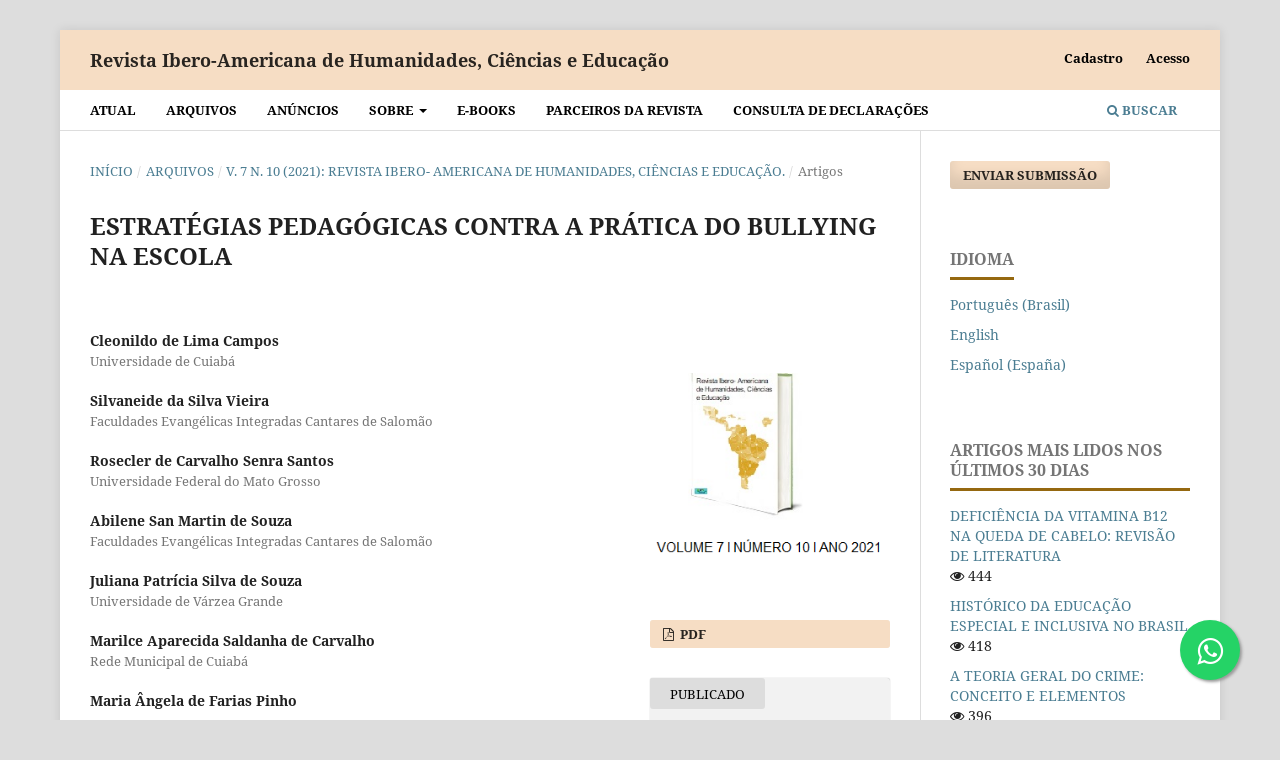

--- FILE ---
content_type: text/html; charset=utf-8
request_url: https://periodicorease.pro.br/rease/article/view/3144
body_size: 10105
content:
<!DOCTYPE html>
<html lang="pt-BR" xml:lang="pt-BR">
<head>
	<meta charset="utf-8">
	<meta name="viewport" content="width=device-width, initial-scale=1.0">
	<title>
		ESTRATÉGIAS PEDAGÓGICAS CONTRA A PRÁTICA DO BULLYING NA  ESCOLA
							| Revista Ibero-Americana de Humanidades, Ciências e Educação
			</title>

	
<link rel="icon" href="https://periodicorease.pro.br/public/journals/1/favicon_pt_BR.png">
<meta name="generator" content="Open Journal Systems 3.3.0.16">
<!--
<script src="//code.jivosite.com/widget/nJzUQ7usmZ" async></script>
-->

<!-- Latest compiled and minified CSS -->
<link rel="stylesheet" href="https://maxcdn.bootstrapcdn.com/bootstrap/3.3.7/css/bootstrap.min.css" integrity="sha384-BVYiiSIFeK1dGmJRAkycuHAHRg32OmUcww7on3RYdg4Va+PmSTsz/K68vbdEjh4u" crossorigin="anonymous">

<!-- Optional theme -->
<link rel="stylesheet" href="https://maxcdn.bootstrapcdn.com/bootstrap/3.3.7/css/bootstrap-theme.min.css" integrity="sha384-rHyoN1iRsVXV4nD0JutlnGaslCJuC7uwjduW9SVrLvRYooPp2bWYgmgJQIXwl/Sp" crossorigin="anonymous">

<script
  src="https://code.jquery.com/jquery-2.2.4.js"
  integrity="sha256-iT6Q9iMJYuQiMWNd9lDyBUStIq/8PuOW33aOqmvFpqI="
  crossorigin="anonymous"></script>


<!-- Latest compiled and minified JavaScript -->
<script src="https://maxcdn.bootstrapcdn.com/bootstrap/3.3.7/js/bootstrap.min.js" integrity="sha384-Tc5IQib027qvyjSMfHjOMaLkfuWVxZxUPnCJA7l2mCWNIpG9mGCD8wGNIcPD7Txa" crossorigin="anonymous"></script>


<!-- Global site tag (gtag.js) - Google Analytics -->
<script async src="https://www.googletagmanager.com/gtag/js?id=G-XTC7MC80FW"></script>
<script>
  window.dataLayer = window.dataLayer || [];
  function gtag(){dataLayer.push(arguments);}
  gtag('js', new Date());
  gtag('config', 'AW-578851585');
  gtag('config', 'G-XTC7MC80FW');
</script>


<!-- Event snippet for cadastro site conversion page In your html page,
add the snippet and call gtag_report_conversion when someone clicks on
the chosen link or button. --> <script> function
gtag_report_conversion(url) { var callback = function () { if
(typeof(url) != 'undefined') { window.location = url; } }; gtag('event',
'conversion', { 'send_to': 'AW-578851585/yhiJCM-2sP0BEIGmgpQC',
'event_callback': callback }); return false; } </script>


<style>
.float{
	position:fixed;
	width:60px;
	height:60px;
	bottom:40px;
	right:40px;
	background-color:#25d366;
	color:#FFF;
	border-radius:50px;
	text-align:center;
  font-size:30px;
	box-shadow: 2px 2px 3px #999;
  z-index:100;
}

.my-float{
	margin-top:16px;
}
</style>

<link rel="stylesheet" href="https://maxcdn.bootstrapcdn.com/font-awesome/4.5.0/css/font-awesome.min.css">
<a href="whatsapp://send?phone=551151070941" class="float" target="_blank">
<i class="fa fa-whatsapp my-float"></i>
</a>









<!-- Event snippet for Cadastro de Cliente conversion page -->
<script>
window.addEventListener('DOMContentLoaded', function(){
document.querySelectorAll('#register').forEach(function(el){
el.addEventListener('submit', function(){
console.log('cadastro concluído')
gtag('event', 'conversion', {
          'send_to': 'AW-578851585/yhiJCM-2sP0BEIGmgpQC',});
}
)})
})
</script>

<!-- Event snippet for Whatsapp Button conversion page -->
<script>
window.addEventListener('DOMContentLoaded', function(){
document.querySelectorAll('a[href*="whatsapp"]').forEach(function(el){
el.addEventListener('click', function(){
console.log('whatsapp')
gtag('event', 'conversion', {
          'send_to': 'AW-578851585/XJesCOX78JMCEIGmgpQC',});
}
)})
})
</script>

<!-- Event snippet for Envio de Submissão conversion page -->
<script>
window.addEventListener('DOMContentLoaded', function(){
document.querySelectorAll('#submitFormButton-61804ace9a411').forEach(function(el){
el.addEventListener('click', function(){
console.log('submissão enviada')
gtag('event', 'conversion', {
          'send_to': 'AW-578851585/AFqnCPSQmIADEIGmgpQC',});
}
)})
})
</script>
<link rel="schema.DC" href="http://purl.org/dc/elements/1.1/" />
<meta name="DC.Creator.PersonalName" content="Cleonildo de Lima  Campos"/>
<meta name="DC.Creator.PersonalName" content="Silvaneide da Silva  Vieira"/>
<meta name="DC.Creator.PersonalName" content="Rosecler de Carvalho Senra  Santos"/>
<meta name="DC.Creator.PersonalName" content="Abilene San Martin de  Souza"/>
<meta name="DC.Creator.PersonalName" content="Juliana Patrícia Silva de  Souza"/>
<meta name="DC.Creator.PersonalName" content="Marilce Aparecida Saldanha de  Carvalho"/>
<meta name="DC.Creator.PersonalName" content="Maria Ângela de Farias  Pinho"/>
<meta name="DC.Date.created" scheme="ISO8601" content="2021-11-29"/>
<meta name="DC.Date.dateSubmitted" scheme="ISO8601" content="2021-11-30"/>
<meta name="DC.Date.issued" scheme="ISO8601" content="2021-10-30"/>
<meta name="DC.Date.modified" scheme="ISO8601" content="2021-11-30"/>
<meta name="DC.Description" xml:lang="en" content="The present aims to conceptualize and understand the importance of the playful in Child Education as a fundamental tool for the development of children in early childhood education. Justifying the choice of theme, it started from a need raised within the practices of supervised internship I, where some schools do not provide this child with a pleasant teaching methodology, in search of new experiences that provide the construction of the process of teaching learning. When the methodology chosen, it will be divided into two moments, where the first moment refers to the choice of the methodology that was the inductive research, carrying out the bibliographic research, in electronic journals specialized in the subject, as in articles and also in periodicals, besides of the consultation in virtual libraries of great Brazilian universities, specialized, together with physical publications present in the academic world. This work will be divided into three parts; being that in a first moment it will approach the history of the infantile education in Brazil also attributing the vision under child during the evolution of the historical process of the Brazilian infantile education; the second moment relates the conception of the Lúdico from the perspective of some authors, treating the play as the main learning tool in Early Childhood Education; through games and games as a supporting methodology in the construction of the teaching-learning process; to conclude the third moment it is reported on the importance of the playful in the Infantile education. A research based on the thinking of some authors such as Aries (1981), Lopes (2005), Kuhlmann (2005), Farias (2005), Rizzo (1997) and Ferreira (2003). Thus, we conclude that, to build a quality teaching aiding and recognizing the rights of children in their teaching and learning process, allowing this child to find new ways in search of newexperiences with learning."/>
<meta name="DC.Description" xml:lang="es" content=""/>
<meta name="DC.Description" xml:lang="pt" content="O presente artigo tem como objetivo conceituar e compreender a importância do lúdico na Educação Infantil, como ferramenta fundamental para o desenvolvimento da criança na educação infantil. Justificando a escolha do tema, partiu de uma necessidade levantada dentro das práticas do estágio supervisionado I, onde algumas escolas não proporcionam a essa criança uma metodologia de ensino prazerosa, em busca de novas experiências que proporcionem a construção do processo de ensino aprendizagem. Quando a metodologia escolhida, será dividia em dois momentos, onde o primeiro momento se refere a escolha da metodologia que foi a pesquisa de cunho indutivo, realizando a pesquisa bibliográfica, em revistas eletrônicas especializadas no assunto, como em artigos e também em periódicos, além da consulta em bibliotecas virtuais de grandes universidades brasileiras, especializadas, juntamente com publicações físicas presentes no mundo acadêmico. O referido trabalho será dividido em três partes; sendo que em um primeiro momento abordará a história da educação infantil no Brasil atribuindo também a visão sob criança durante a evolução do processo histórico daeducação infantil brasileira; o segundo momento relata a concepção do Lúdico na perspectiva de alguns autores, tratando o lúdico como principal ferramenta de aprendizagem na Educação Infantil; através jogos e brincadeiras como metodologia auxiliadora na construção do processo de ensino-aprendizagem; para finalizar o terceiro momento relata-se sobre a importância do lúdico na educação Infantil. Uma Pesquisa baseada no pensamento de alguns autores como, Aries (1981), Lopes (2005), Kuhlmann (2005), Farias (2005), Rizzo (1997) e Ferreira (2003). Dessa forma, conclui-se que, construir um ensino de qualidade auxiliando e reconhecendo os direitos das crianças em seu processo de ensino e aprendizagem, permitindo que essa criança trilhe novos caminhos em busca de novas experiências com a aprendizagem."/>
<meta name="DC.Format" scheme="IMT" content="application/pdf"/>
<meta name="DC.Identifier" content="3144"/>
<meta name="DC.Identifier.pageNumber" content="3416- 3435"/>
<meta name="DC.Identifier.DOI" content="10.51891/rease.v7i10.3144"/>
<meta name="DC.Identifier.URI" content="https://periodicorease.pro.br/rease/article/view/3144"/>
<meta name="DC.Language" scheme="ISO639-1" content="pt"/>
<meta name="DC.Rights" content="Copyright (c) 2021 revevista Ibero-americana de Humanidade,ciências eEducação"/>
<meta name="DC.Rights" content=""/>
<meta name="DC.Source" content="Revista Ibero-Americana de Humanidades, Ciências e Educação"/>
<meta name="DC.Source.ISSN" content="2675-3375"/>
<meta name="DC.Source.Issue" content="10"/>
<meta name="DC.Source.Volume" content="7"/>
<meta name="DC.Source.URI" content="https://periodicorease.pro.br/rease"/>
<meta name="DC.Subject" xml:lang="pt" content="Lúdico. Educação Infantil. Ensino. Aprendizagem."/>
<meta name="DC.Title" content="ESTRATÉGIAS PEDAGÓGICAS CONTRA A PRÁTICA DO BULLYING NA  ESCOLA"/>
<meta name="DC.Type" content="Text.Serial.Journal"/>
<meta name="DC.Type.articleType" content="Artigos"/>
<meta name="gs_meta_revision" content="1.1"/>
<meta name="citation_journal_title" content="Revista Ibero-Americana de Humanidades, Ciências e Educação"/>
<meta name="citation_journal_abbrev" content="REASE"/>
<meta name="citation_issn" content="2675-3375"/> 
<meta name="citation_author" content="Cleonildo de Lima  Campos"/>
<meta name="citation_author_institution" content="Universidade de Cuiabá"/>
<meta name="citation_author" content="Silvaneide da Silva  Vieira"/>
<meta name="citation_author_institution" content="Faculdades Evangélicas Integradas Cantares de Salomão"/>
<meta name="citation_author" content="Rosecler de Carvalho Senra  Santos"/>
<meta name="citation_author_institution" content="Universidade Federal do Mato Grosso"/>
<meta name="citation_author" content="Abilene San Martin de  Souza"/>
<meta name="citation_author_institution" content="Faculdades Evangélicas Integradas Cantares de Salomão"/>
<meta name="citation_author" content="Juliana Patrícia Silva de  Souza"/>
<meta name="citation_author_institution" content="Universidade de Várzea Grande"/>
<meta name="citation_author" content="Marilce Aparecida Saldanha de  Carvalho"/>
<meta name="citation_author_institution" content="Rede Municipal de Cuiabá"/>
<meta name="citation_author" content="Maria Ângela de Farias  Pinho"/>
<meta name="citation_title" content="ESTRATÉGIAS PEDAGÓGICAS CONTRA A PRÁTICA DO BULLYING NA  ESCOLA"/>
<meta name="citation_language" content="pt"/>
<meta name="citation_date" content="2021/11/29"/>
<meta name="citation_volume" content="7"/>
<meta name="citation_issue" content="10"/>
<meta name="citation_firstpage" content="3416"/>
<meta name="citation_lastpage" content="3435"/>
<meta name="citation_doi" content="10.51891/rease.v7i10.3144"/>
<meta name="citation_abstract_html_url" content="https://periodicorease.pro.br/rease/article/view/3144"/>
<meta name="citation_keywords" xml:lang="pt" content="Lúdico. Educação Infantil. Ensino. Aprendizagem."/>
<meta name="citation_pdf_url" content="https://periodicorease.pro.br/rease/article/download/3144/1262"/>
<link rel="alternate" type="application/atom+xml" href="https://periodicorease.pro.br/rease/gateway/plugin/AnnouncementFeedGatewayPlugin/atom">
<link rel="alternate" type="application/rdf+xml" href="https://periodicorease.pro.br/rease/gateway/plugin/AnnouncementFeedGatewayPlugin/rss">
<link rel="alternate" type="application/rss+xml" href="https://periodicorease.pro.br/rease/gateway/plugin/AnnouncementFeedGatewayPlugin/rss2">

	<link rel="stylesheet" href="https://periodicorease.pro.br/rease/$$$call$$$/page/page/css?name=stylesheet" type="text/css" /><link rel="stylesheet" href="https://periodicorease.pro.br/lib/pkp/styles/fontawesome/fontawesome.css?v=3.3.0.16" type="text/css" /><style type="text/css">.pkp_structure_head { background: center / cover no-repeat url("https://periodicorease.pro.br/public/journals/1/");}</style><link rel="stylesheet" href="https://periodicorease.pro.br/plugins/generic/doiInSummary/styles/doi.css?v=3.3.0.16" type="text/css" /><link rel="stylesheet" href="https://periodicorease.pro.br/public/journals/1/styleSheet.css?d=2021-04-26+23%3A05%3A12" type="text/css" />
</head>
<body class="pkp_page_article pkp_op_view" dir="ltr">

	<div class="pkp_structure_page">

				<header class="pkp_structure_head" id="headerNavigationContainer" role="banner">
						
 <nav class="cmp_skip_to_content" aria-label="Ir para os links de conteúdo">
	<a href="#pkp_content_main">Ir para o conteúdo principal</a>
	<a href="#siteNav">Ir para o menu de navegação principal</a>
		<a href="#pkp_content_footer">Ir para o rodapé</a>
</nav>

			<div class="pkp_head_wrapper">

				<div class="pkp_site_name_wrapper">
					<button class="pkp_site_nav_toggle">
						<span>Open Menu</span>
					</button>
										<div class="pkp_site_name">
																<a href="						https://periodicorease.pro.br/rease/index
					" class="is_text">Revista Ibero-Americana de Humanidades, Ciências e Educação</a>
										</div>
				</div>

				
				<nav class="pkp_site_nav_menu" aria-label="Navegação no Site">
					<a id="siteNav"></a>
					<div class="pkp_navigation_primary_row">
						<div class="pkp_navigation_primary_wrapper">
																				<ul id="navigationPrimary" class="pkp_navigation_primary pkp_nav_list">
								<li class="">
				<a href="https://periodicorease.pro.br/rease/issue/current">
					Atual
				</a>
							</li>
								<li class="">
				<a href="https://periodicorease.pro.br/rease/issue/archive">
					Arquivos
				</a>
							</li>
								<li class="">
				<a href="https://periodicorease.pro.br/rease/announcement">
					Anúncios
				</a>
							</li>
								<li class="">
				<a href="https://periodicorease.pro.br/rease/about">
					Sobre
				</a>
									<ul>
																					<li class="">
									<a href="https://periodicorease.pro.br/rease/about">
										Sobre a Revista
									</a>
								</li>
																												<li class="">
									<a href="https://periodicorease.pro.br/rease/about/submissions">
										Submissões
									</a>
								</li>
																												<li class="">
									<a href="https://periodicorease.pro.br/rease/about/editorialTeam">
										Equipe Editorial
									</a>
								</li>
																												<li class="">
									<a href="https://periodicorease.pro.br/rease/about/privacy">
										Declaração de Privacidade
									</a>
								</li>
																												<li class="">
									<a href="https://periodicorease.pro.br/rease/about/contact">
										Contato
									</a>
								</li>
																		</ul>
							</li>
								<li class="">
				<a href="https://periodicorease.pro.br/rease/catalog/category/ebooks">
					E-BOOKS
				</a>
							</li>
								<li class="">
				<a href="https://periodicorease.pro.br/rease/catalog/category/edicoes-especiais">
					Parceiros da Revista
				</a>
							</li>
								<li class="">
				<a href="https://periodicorease.pro.br/rease/declaracoes/consulta">
					Consulta de declarações
				</a>
							</li>
			</ul>

				

																						<div class="pkp_navigation_search_wrapper">
									<a href="https://periodicorease.pro.br/rease/search" class="pkp_search pkp_search_desktop">
										<span class="fa fa-search" aria-hidden="true"></span>
										Buscar
									</a>
								</div>
													</div>
					</div>
					<div class="pkp_navigation_user_wrapper" id="navigationUserWrapper">
							<ul id="navigationUser" class="pkp_navigation_user pkp_nav_list">
								<li class="profile">
				<a href="https://periodicorease.pro.br/rease/user/register">
					Cadastro
				</a>
							</li>
								<li class="profile">
				<a href="https://periodicorease.pro.br/rease/login">
					Acesso
				</a>
							</li>
										</ul>

					</div>
				</nav>
			</div><!-- .pkp_head_wrapper -->
		</header><!-- .pkp_structure_head -->

						<div class="pkp_structure_content has_sidebar">
			<div class="pkp_structure_main" role="main">
				<a id="pkp_content_main"></a>

<div class="page page_article">
			<nav class="cmp_breadcrumbs" role="navigation" aria-label="Você está aqui:">
	<ol>
		<li>
			<a href="https://periodicorease.pro.br/rease/index">
				Início
			</a>
			<span class="separator">/</span>
		</li>
		<li>
			<a href="https://periodicorease.pro.br/rease/issue/archive">
				Arquivos
			</a>
			<span class="separator">/</span>
		</li>
					<li>
				<a href="https://periodicorease.pro.br/rease/issue/view/29">
					v. 7 n. 10 (2021): Revista Ibero- Americana de Humanidades, Ciências e Educação.
				</a>
				<span class="separator">/</span>
			</li>
				<li class="current" aria-current="page">
			<span aria-current="page">
									Artigos
							</span>
		</li>
	</ol>
</nav>
	
		  	 <article class="obj_article_details">

		
	<h1 class="page_title">
		ESTRATÉGIAS PEDAGÓGICAS CONTRA A PRÁTICA DO BULLYING NA  ESCOLA
	</h1>

	
	<div class="row">
		<div class="main_entry">

							<section class="item authors">
					<h2 class="pkp_screen_reader">Autores</h2>
					<ul class="authors">
											<li>
							<span class="name">
								Cleonildo de Lima  Campos
							</span>
															<span class="affiliation">
									Universidade de Cuiabá
																	</span>
																				</li>
											<li>
							<span class="name">
								Silvaneide da Silva  Vieira
							</span>
															<span class="affiliation">
									Faculdades Evangélicas Integradas Cantares de Salomão
																	</span>
																				</li>
											<li>
							<span class="name">
								Rosecler de Carvalho Senra  Santos
							</span>
															<span class="affiliation">
									Universidade Federal do Mato Grosso
																	</span>
																				</li>
											<li>
							<span class="name">
								Abilene San Martin de  Souza
							</span>
															<span class="affiliation">
									Faculdades Evangélicas Integradas Cantares de Salomão
																	</span>
																				</li>
											<li>
							<span class="name">
								Juliana Patrícia Silva de  Souza
							</span>
															<span class="affiliation">
									Universidade de Várzea Grande
																	</span>
																				</li>
											<li>
							<span class="name">
								Marilce Aparecida Saldanha de  Carvalho
							</span>
															<span class="affiliation">
									Rede Municipal de Cuiabá
																	</span>
																				</li>
											<li>
							<span class="name">
								Maria Ângela de Farias  Pinho
							</span>
																				</li>
										</ul>
				</section>
			
																												<section class="item doi">
						<h2 class="label">
														DOI:
						</h2>
						<span class="value">
							<a href="https://doi.org/10.51891/rease.v7i10.3144">
								https://doi.org/10.51891/rease.v7i10.3144
							</a>
						</span>
					</section>
							
									<section class="item keywords">
				<h2 class="label">
										Palavras-chave:
				</h2>
				<span class="value">
											Lúdico. Educação Infantil. Ensino. Aprendizagem.									</span>
			</section>
			
										<section class="item abstract">
					<h2 class="label">Resumo</h2>
					<p>O presente artigo tem como objetivo conceituar e compreender a importância do lúdico na Educação Infantil, como ferramenta fundamental para o desenvolvimento da criança na educação infantil. Justificando a escolha do tema, partiu de uma necessidade levantada dentro das práticas do estágio supervisionado I, onde algumas escolas não proporcionam a essa criança uma metodologia de ensino prazerosa, em busca de novas experiências que proporcionem a construção do processo de ensino aprendizagem. Quando a metodologia escolhida, será dividia em dois momentos, onde o primeiro momento se refere a escolha da metodologia que foi a pesquisa de cunho indutivo, realizando a pesquisa bibliográfica, em revistas eletrônicas especializadas no assunto, como em artigos e também em periódicos, além da consulta em bibliotecas virtuais de grandes universidades brasileiras, especializadas, juntamente com publicações físicas presentes no mundo acadêmico. O referido trabalho será dividido em três partes; sendo que em um primeiro momento abordará a história da educação infantil no Brasil atribuindo também a visão sob criança durante a evolução do processo histórico daeducação infantil brasileira; o segundo momento relata a concepção do Lúdico na perspectiva de alguns autores, tratando o lúdico como principal ferramenta de aprendizagem na Educação Infantil; através jogos e brincadeiras como metodologia auxiliadora na construção do processo de ensino-aprendizagem; para finalizar o terceiro momento relata-se sobre a importância do lúdico na educação Infantil. Uma Pesquisa baseada no pensamento de alguns autores como, Aries (1981), Lopes (2005), Kuhlmann (2005), Farias (2005), Rizzo (1997) e Ferreira (2003). Dessa forma, conclui-se que, construir um ensino de qualidade auxiliando e reconhecendo os direitos das crianças em seu processo de ensino e aprendizagem, permitindo que essa criança trilhe novos caminhos em busca de novas experiências com a aprendizagem.</p>
				</section>
			
			<div class="item downloads_chart">
	<h3 class="label">
		Downloads
	</h3>
	<div class="value">
		<canvas class="usageStatsGraph" data-object-type="Submission" data-object-id="3144"></canvas>
		<div class="usageStatsUnavailable" data-object-type="Submission" data-object-id="3144">
			Não há dados estatísticos.
		</div>
	</div>
</div>


																																																																																																																																<section class="item author_bios">
					<h2 class="label">
													Biografia do Autor
											</h2>
																		<section class="sub_item">
								<h3 class="label">
																																							Cleonildo de Lima  Campos, <span class="affiliation">Universidade de Cuiabá</span>
																	</h3>
								<div class="value">
									<p> Bacharel em direito pela UNIC (universidade de cuiabá), licenciado em pedagogia pelo Centro Universitário UNINTER, pós-graduado em educação infantil e psicopedagogia pela Faculeste.</p>
								</div>
							</section>
																								<section class="sub_item">
								<h3 class="label">
																																							Silvaneide da Silva  Vieira, <span class="affiliation">Faculdades Evangélicas Integradas Cantares de Salomão</span>
																	</h3>
								<div class="value">
									<p>Licenciatura em pedagogia pela FEICS- Faculdades Evangélicas Integradas Cantares de Salomão. Especialização em Educacao Infantil com ênfase em Educação Especial. AVEC Faculdades Integradas de Várzea Grande.</p>
								</div>
							</section>
																								<section class="sub_item">
								<h3 class="label">
																																							Rosecler de Carvalho Senra  Santos, <span class="affiliation">Universidade Federal do Mato Grosso</span>
																	</h3>
								<div class="value">
									<p>Faculdade de licenciatura plena em pedagogia realizada na Universidade Federal do Mato Grosso- UFMT. Especialização em Educação Infantil realizada na UFMT. Especialização em psicopedagogia realizada na FAUC.</p>
								</div>
							</section>
																								<section class="sub_item">
								<h3 class="label">
																																							Abilene San Martin de  Souza, <span class="affiliation">Faculdades Evangélicas Integradas Cantares de Salomão</span>
																	</h3>
								<div class="value">
									<p>Licenciatura em pedagogia pela FEICS- Faculdades Evangélicas Integradas Cantares de Salomão. Especialização em Educacao Infantil com ênfase em Educação Especial. AVEC Faculdades Integradas de Várzea Grande.</p>
								</div>
							</section>
																								<section class="sub_item">
								<h3 class="label">
																																							Juliana Patrícia Silva de  Souza, <span class="affiliation">Universidade de Várzea Grande</span>
																	</h3>
								<div class="value">
									<p> Licenciada em pedagogia pela UNIVAG- Universidade de Várzea Grande</p>
								</div>
							</section>
																								<section class="sub_item">
								<h3 class="label">
																																							Marilce Aparecida Saldanha de  Carvalho, <span class="affiliation">Rede Municipal de Cuiabá</span>
																	</h3>
								<div class="value">
									<p>Formada em pedagogia e professora na rede Municipal de Cuiabá.</p>
								</div>
							</section>
																								<section class="sub_item">
								<h3 class="label">
																			Maria Ângela de Farias  Pinho
																	</h3>
								<div class="value">
									<p>Graduação em  Licenciatura em Pedagogia e Licenciatura plena em matemática. Pós- graduação em Educação de Jovens e Adultos.Pós- graduação em Educação Infantil</p>
								</div>
							</section>
															</section>
			
						
		</div><!-- .main_entry -->

		<div class="entry_details">

										<div class="item cover_image">
					<div class="sub_item">
													<a href="https://periodicorease.pro.br/rease/issue/view/29">
								<img src="https://periodicorease.pro.br/public/journals/1/cover_issue_29_pt_BR.png" alt="">
							</a>
											</div>
				</div>
			
										<div class="item galleys">
					<h2 class="pkp_screen_reader">
						Downloads
					</h2>
					<ul class="value galleys_links">
													<li>
								
	
							

<a class="obj_galley_link pdf" href="https://periodicorease.pro.br/rease/article/view/3144/1262">

		
	PDF

	</a>
							</li>
											</ul>
				</div>
						
						<div class="item published">
				<section class="sub_item">
					<h2 class="label">
						Publicado
					</h2>
					<div class="value">
																			<span>2021-11-29</span>
																	</div>
				</section>
							</div>
			
										<div class="item citation">
					<section class="sub_item citation_display">
						<h2 class="label">
							Como Citar
						</h2>
						<div class="value">
							<div id="citationOutput" role="region" aria-live="polite">
								<div class="csl-bib-body">
  <div class="csl-entry">Campos, C. de L. ., Vieira, S. da S. ., Santos, R. de C. S. ., Souza, A. S. M. de ., Souza, J. P. S. de ., Carvalho, M. A. S. de ., &#38; Pinho, M. Ângela de F. . (2021). ESTRATÉGIAS PEDAGÓGICAS CONTRA A PRÁTICA DO BULLYING NA ESCOLA. <i>Revista Ibero-Americana De Humanidades, Ciências E Educação</i>, <i>7</i>(10), 3416–3435. https://doi.org/10.51891/rease.v7i10.3144</div>
</div>
							</div>
							<div class="citation_formats">
								<button class="cmp_button citation_formats_button" aria-controls="cslCitationFormats" aria-expanded="false" data-csl-dropdown="true">
									Fomatos de Citação
								</button>
								<div id="cslCitationFormats" class="citation_formats_list" aria-hidden="true">
									<ul class="citation_formats_styles">
																					<li>
												<a
													aria-controls="citationOutput"
													href="https://periodicorease.pro.br/rease/citationstylelanguage/get/acm-sig-proceedings?submissionId=3144&amp;publicationId=3143"
													data-load-citation
													data-json-href="https://periodicorease.pro.br/rease/citationstylelanguage/get/acm-sig-proceedings?submissionId=3144&amp;publicationId=3143&amp;return=json"
												>
													ACM
												</a>
											</li>
																					<li>
												<a
													aria-controls="citationOutput"
													href="https://periodicorease.pro.br/rease/citationstylelanguage/get/acs-nano?submissionId=3144&amp;publicationId=3143"
													data-load-citation
													data-json-href="https://periodicorease.pro.br/rease/citationstylelanguage/get/acs-nano?submissionId=3144&amp;publicationId=3143&amp;return=json"
												>
													ACS
												</a>
											</li>
																					<li>
												<a
													aria-controls="citationOutput"
													href="https://periodicorease.pro.br/rease/citationstylelanguage/get/apa?submissionId=3144&amp;publicationId=3143"
													data-load-citation
													data-json-href="https://periodicorease.pro.br/rease/citationstylelanguage/get/apa?submissionId=3144&amp;publicationId=3143&amp;return=json"
												>
													APA
												</a>
											</li>
																					<li>
												<a
													aria-controls="citationOutput"
													href="https://periodicorease.pro.br/rease/citationstylelanguage/get/associacao-brasileira-de-normas-tecnicas?submissionId=3144&amp;publicationId=3143"
													data-load-citation
													data-json-href="https://periodicorease.pro.br/rease/citationstylelanguage/get/associacao-brasileira-de-normas-tecnicas?submissionId=3144&amp;publicationId=3143&amp;return=json"
												>
													ABNT
												</a>
											</li>
																					<li>
												<a
													aria-controls="citationOutput"
													href="https://periodicorease.pro.br/rease/citationstylelanguage/get/chicago-author-date?submissionId=3144&amp;publicationId=3143"
													data-load-citation
													data-json-href="https://periodicorease.pro.br/rease/citationstylelanguage/get/chicago-author-date?submissionId=3144&amp;publicationId=3143&amp;return=json"
												>
													Chicago
												</a>
											</li>
																					<li>
												<a
													aria-controls="citationOutput"
													href="https://periodicorease.pro.br/rease/citationstylelanguage/get/harvard-cite-them-right?submissionId=3144&amp;publicationId=3143"
													data-load-citation
													data-json-href="https://periodicorease.pro.br/rease/citationstylelanguage/get/harvard-cite-them-right?submissionId=3144&amp;publicationId=3143&amp;return=json"
												>
													Harvard
												</a>
											</li>
																					<li>
												<a
													aria-controls="citationOutput"
													href="https://periodicorease.pro.br/rease/citationstylelanguage/get/ieee?submissionId=3144&amp;publicationId=3143"
													data-load-citation
													data-json-href="https://periodicorease.pro.br/rease/citationstylelanguage/get/ieee?submissionId=3144&amp;publicationId=3143&amp;return=json"
												>
													IEEE
												</a>
											</li>
																					<li>
												<a
													aria-controls="citationOutput"
													href="https://periodicorease.pro.br/rease/citationstylelanguage/get/modern-language-association?submissionId=3144&amp;publicationId=3143"
													data-load-citation
													data-json-href="https://periodicorease.pro.br/rease/citationstylelanguage/get/modern-language-association?submissionId=3144&amp;publicationId=3143&amp;return=json"
												>
													MLA
												</a>
											</li>
																					<li>
												<a
													aria-controls="citationOutput"
													href="https://periodicorease.pro.br/rease/citationstylelanguage/get/turabian-fullnote-bibliography?submissionId=3144&amp;publicationId=3143"
													data-load-citation
													data-json-href="https://periodicorease.pro.br/rease/citationstylelanguage/get/turabian-fullnote-bibliography?submissionId=3144&amp;publicationId=3143&amp;return=json"
												>
													Turabian
												</a>
											</li>
																					<li>
												<a
													aria-controls="citationOutput"
													href="https://periodicorease.pro.br/rease/citationstylelanguage/get/vancouver?submissionId=3144&amp;publicationId=3143"
													data-load-citation
													data-json-href="https://periodicorease.pro.br/rease/citationstylelanguage/get/vancouver?submissionId=3144&amp;publicationId=3143&amp;return=json"
												>
													Vancouver
												</a>
											</li>
																			</ul>
																			<div class="label">
											Baixar Citação
										</div>
										<ul class="citation_formats_styles">
																							<li>
													<a href="https://periodicorease.pro.br/rease/citationstylelanguage/download/ris?submissionId=3144&amp;publicationId=3143">
														<span class="fa fa-download"></span>
														Endnote/Zotero/Mendeley (RIS)
													</a>
												</li>
																							<li>
													<a href="https://periodicorease.pro.br/rease/citationstylelanguage/download/bibtex?submissionId=3144&amp;publicationId=3143">
														<span class="fa fa-download"></span>
														BibTeX
													</a>
												</li>
																					</ul>
																	</div>
							</div>
						</div>
					</section>
				</div>
			
										<div class="item issue">

											<section class="sub_item">
							<h2 class="label">
								Edição
							</h2>
							<div class="value">
								<a class="title" href="https://periodicorease.pro.br/rease/issue/view/29">
									v. 7 n. 10 (2021): Revista Ibero- Americana de Humanidades, Ciências e Educação.
								</a>
							</div>
						</section>
					
											<section class="sub_item">
							<h2 class="label">
								Seção
							</h2>
							<div class="value">
								Artigos
							</div>
						</section>
					
											<section class="sub_item">
							<h2 class="label">
								Categorias
							</h2>
							<div class="value">
								<ul class="categories">
																			<li><a href="https://periodicorease.pro.br/rease/catalog/category/artigos">Artigos</a></li>
																	</ul>
							</div>
						</section>
									</div>
			
															
										<div class="item copyright">
					<h2 class="label">
						Licença
					</h2>
										<h3>Atribuição CC BY</h3>
<p> </p>
				</div>
			
			<div class="item addthis">
	<div class="value">
		<!-- AddThis Button BEGIN -->
		 			<div class="addthis_toolbox addthis_default_style ">
			<a class="addthis_button_preferred_1"></a>
			<a class="addthis_button_preferred_2"></a>
			<a class="addthis_button_preferred_3"></a>
			<a class="addthis_button_preferred_4"></a>
			<a class="addthis_button_compact"></a>
			<a class="addthis_counter addthis_bubble_style"></a>
			</div>
			<script type="text/javascript" src="//s7.addthis.com/js/250/addthis_widget.js#pubid="></script>
				<!-- AddThis Button END -->
	</div>
</div>


		</div><!-- .entry_details -->
	</div><!-- .row -->

</article>

	

</div><!-- .page -->

	</div><!-- pkp_structure_main -->

									<div class="pkp_structure_sidebar left" role="complementary" aria-label="Barra lateral">
				<div class="pkp_block block_make_submission">
	<h2 class="pkp_screen_reader">
		Enviar Submissão
	</h2>

	<div class="content">
		<a class="block_make_submission_link" href="https://periodicorease.pro.br/rease/about/submissions">
			Enviar Submissão
		</a>
	</div>
</div>
<div class="pkp_block block_language">
	<h2 class="title">
		Idioma
	</h2>

	<div class="content">
		<ul>
							<li class="locale_pt_BR current" lang="pt-BR">
					<a href="https://periodicorease.pro.br/rease/user/setLocale/pt_BR?source=%2Frease%2Farticle%2Fview%2F3144">
						Português (Brasil)
					</a>
				</li>
							<li class="locale_en_US" lang="en-US">
					<a href="https://periodicorease.pro.br/rease/user/setLocale/en_US?source=%2Frease%2Farticle%2Fview%2F3144">
						English
					</a>
				</li>
							<li class="locale_es_ES" lang="es-ES">
					<a href="https://periodicorease.pro.br/rease/user/setLocale/es_ES?source=%2Frease%2Farticle%2Fview%2F3144">
						Español (España)
					</a>
				</li>
					</ul>
	</div>
</div><!-- .block_language -->
<div class="pkp_block block_developed_by">
	<div class="content">
		<span class="title">Artigos mais lidos nos últimos 30 dias</span>
			<ul class="most_read">
							<li class="most_read_article">
					<div class="most_read_article_title"><a href="https://periodicorease.pro.br/rease/article/view/16447">DEFICIÊNCIA DA VITAMINA B12 NA QUEDA DE CABELO: REVISÃO DE LITERATURA</a></div>
					<div class="most_read_article_journal"><span class="fa fa-eye"></span> 444</div>


			</li>
							<li class="most_read_article">
					<div class="most_read_article_title"><a href="https://periodicorease.pro.br/rease/article/view/17490">HISTÓRICO DA EDUCAÇÃO ESPECIAL E INCLUSIVA NO BRASIL</a></div>
					<div class="most_read_article_journal"><span class="fa fa-eye"></span> 418</div>


			</li>
							<li class="most_read_article">
					<div class="most_read_article_title"><a href="https://periodicorease.pro.br/rease/article/view/924">A  TEORIA GERAL DO CRIME: CONCEITO E ELEMENTOS</a></div>
					<div class="most_read_article_journal"><span class="fa fa-eye"></span> 396</div>


			</li>
							<li class="most_read_article">
					<div class="most_read_article_title"><a href="https://periodicorease.pro.br/rease/article/view/13243">AS GÍRIAS E O VOCABULÁRIO PRISIONAL COMO UM MECANISMO IDENTITÁRIO E CULTURAL NO SISTEMA PRISIONAL DO RS</a></div>
					<div class="most_read_article_journal"><span class="fa fa-eye"></span> 374</div>


			</li>
							<li class="most_read_article">
					<div class="most_read_article_title"><a href="https://periodicorease.pro.br/rease/article/view/14706">AUTISMO: SINAIS, NÍVEIS DE SUPORTE E DIAGNÓSTICO-UMA REVISÃO SISTEMÁTICA DE ESTUDOS RECENTES</a></div>
					<div class="most_read_article_journal"><span class="fa fa-eye"></span> 364</div>


			</li>
						</ul>
	</div>
</div>

			</div><!-- pkp_sidebar.left -->
			</div><!-- pkp_structure_content -->

<div class="pkp_structure_footer_wrapper" role="contentinfo">
	<a id="pkp_content_footer"></a>

	<div class="pkp_structure_footer">

					<div class="pkp_footer_content">
				<p align="center">E -mail.: contato@periodicorease.pro.br</p>
			</div>
		
		<div class="pkp_brand_footer" role="complementary">
			<a href="https://periodicorease.pro.br/rease/about/aboutThisPublishingSystem">
				<img alt="Mais informações sobre o sistema de publicação, a plataforma e o fluxo de publicação do OJS/PKP." src="https://periodicorease.pro.br/templates/images/ojs_brand.png">
			</a>
		</div>
	</div>
</div><!-- pkp_structure_footer_wrapper -->

</div><!-- pkp_structure_page -->

<script src="https://periodicorease.pro.br/lib/pkp/lib/vendor/components/jquery/jquery.min.js?v=3.3.0.16" type="text/javascript"></script><script src="https://periodicorease.pro.br/lib/pkp/lib/vendor/components/jqueryui/jquery-ui.min.js?v=3.3.0.16" type="text/javascript"></script><script src="https://periodicorease.pro.br/plugins/themes/default/js/lib/popper/popper.js?v=3.3.0.16" type="text/javascript"></script><script src="https://periodicorease.pro.br/plugins/themes/default/js/lib/bootstrap/util.js?v=3.3.0.16" type="text/javascript"></script><script src="https://periodicorease.pro.br/plugins/themes/default/js/lib/bootstrap/dropdown.js?v=3.3.0.16" type="text/javascript"></script><script src="https://periodicorease.pro.br/plugins/themes/default/js/main.js?v=3.3.0.16" type="text/javascript"></script><script src="https://periodicorease.pro.br/plugins/generic/citationStyleLanguage/js/articleCitation.js?v=3.3.0.16" type="text/javascript"></script><script type="text/javascript">var pkpUsageStats = pkpUsageStats || {};pkpUsageStats.data = pkpUsageStats.data || {};pkpUsageStats.data.Submission = pkpUsageStats.data.Submission || {};pkpUsageStats.data.Submission[3144] = {"data":{"2021":{"1":0,"2":0,"3":0,"4":0,"5":0,"6":0,"7":0,"8":0,"9":0,"10":0,"11":3,"12":14},"2022":{"1":9,"2":6,"3":11,"4":9,"5":16,"6":3,"7":3,"8":6,"9":5,"10":4,"11":20,"12":6},"2023":{"1":13,"2":20,"3":2,"4":10,"5":10,"6":8,"7":16,"8":13,"9":10,"10":15,"11":21,"12":7},"2024":{"1":7,"2":12,"3":3,"4":8,"5":4,"6":12,"7":11,"8":17,"9":20,"10":10,"11":7,"12":1},"2025":{"1":6,"2":13,"3":17,"4":8,"5":17,"6":15,"7":3,"8":4,"9":11,"10":7,"11":8,"12":8},"2026":{"1":4,"2":0,"3":0,"4":0,"5":0,"6":0,"7":0,"8":0,"9":0,"10":0,"11":0,"12":0}},"label":"Todos os downloads","color":"79,181,217","total":493};</script><script src="https://cdnjs.cloudflare.com/ajax/libs/Chart.js/2.0.1/Chart.js?v=3.3.0.16" type="text/javascript"></script><script type="text/javascript">var pkpUsageStats = pkpUsageStats || {};pkpUsageStats.locale = pkpUsageStats.locale || {};pkpUsageStats.locale.months = ["Jan","Fev","Mar","Abr","Mai","Jun","Jul","Ago","Set","Out","Nov","Dez"];pkpUsageStats.config = pkpUsageStats.config || {};pkpUsageStats.config.chartType = "bar";</script><script src="https://periodicorease.pro.br/plugins/generic/usageStats/js/UsageStatsFrontendHandler.js?v=3.3.0.16" type="text/javascript"></script><script type="text/javascript">
(function (w, d, s, l, i) { w[l] = w[l] || []; var f = d.getElementsByTagName(s)[0],
j = d.createElement(s), dl = l != 'dataLayer' ? '&l=' + l : ''; j.async = true; 
j.src = 'https://www.googletagmanager.com/gtag/js?id=' + i + dl; f.parentNode.insertBefore(j, f); 
function gtag(){dataLayer.push(arguments)}; gtag('js', new Date()); gtag('config', i); })
(window, document, 'script', 'dataLayer', 'UA-179121033-1');
</script>

<span class="Z3988" title="ctx_ver=Z39.88-2004&amp;rft_id=https%3A%2F%2Fperiodicorease.pro.br%2Frease%2Farticle%2Fview%2F3144&amp;rft_val_fmt=info%3Aofi%2Ffmt%3Akev%3Amtx%3Ajournal&amp;rft.language=pt_BR&amp;rft.genre=article&amp;rft.title=Revista+Ibero-Americana+de+Humanidades%2C+Ci%C3%AAncias+e+Educa%C3%A7%C3%A3o&amp;rft.jtitle=Revista+Ibero-Americana+de+Humanidades%2C+Ci%C3%AAncias+e+Educa%C3%A7%C3%A3o&amp;rft.atitle=ESTRAT%C3%89GIAS+PEDAG%C3%93GICAS+CONTRA+A+PR%C3%81TICA+DO+BULLYING+NA++ESCOLA&amp;rft.artnum=3144&amp;rft.stitle=&amp;rft.volume=7&amp;rft.issue=10&amp;rft.aulast=Campos&amp;rft.aufirst=Cleonildo+de+Lima+&amp;rft.date=2021-11-29&amp;rft.au=Silvaneide+da+Silva++Vieira&amp;rft.au=Rosecler+de+Carvalho+Senra++Santos&amp;rft.au=Abilene+San+Martin+de++Souza&amp;rft.au=Juliana+Patr%C3%ADcia+Silva+de++Souza&amp;rft.au=Marilce+Aparecida+Saldanha+de++Carvalho&amp;rft.au=Maria+%C3%82ngela+de+Farias++Pinho&amp;rft_id=info%3Adoi%2F10.51891%2Frease.v7i10.3144&amp;rft.pages=3416-+3435&amp;rft.eissn=2675-3375"></span>

</body>
</html>
